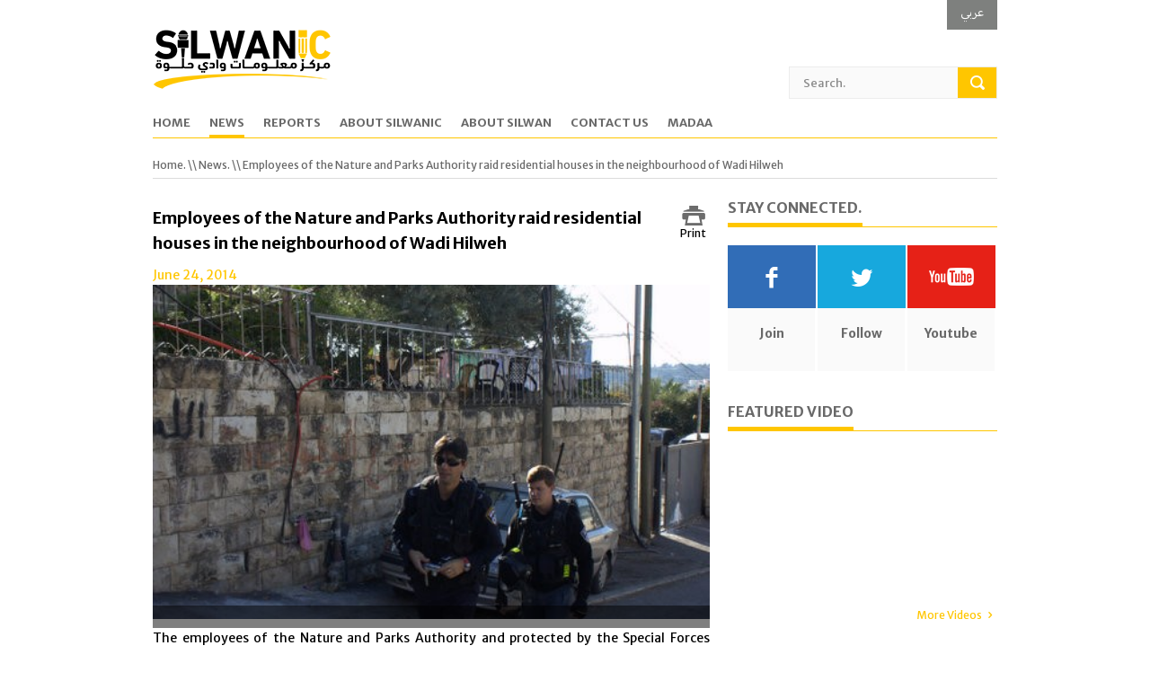

--- FILE ---
content_type: text/html; charset=UTF-8
request_url: https://www.silwanic.net/article/news/50832/employees-of-the-nature-and-parks-authority-raid-residential-houses-in-the-neighbourhood-of-wadi-hilweh
body_size: 6691
content:
<!DOCTYPE html>
<!--[if lt IE 7 ]>
<html class="ie ie6" lang="en">
   <![endif]-->
   <!--[if IE 7 ]>
   <html class="ie ie7" lang="en">
      <![endif]-->
      <!--[if IE 8 ]>
      <html class="ie ie8" lang="en">
         <![endif]-->
         <!--[if (gte IE 9)|!(IE)]><!-->
         <html lang="en">
            <!--<![endif]-->
            <head>
               <meta http-equiv="Content-Type" content="text/html; charset=utf-8" />
               <meta name="title" content="Employees of the Nature and Parks Authority raid residential houses in the neighbourhood of Wadi Hilweh">
               <meta name="description" content="Employees of the Nature and Parks Authority raid residential houses in the neighbourhood of Wadi Hilweh">
               <meta name="author" content="Silwanic">
               <meta name="keywords" content="">
               <meta name="viewport" content="width=device-width, initial-scale=1, maximum-scale=1">
               <!-- facebook sharing tags -->
               <meta property="og:title" content="Employees of the Nature and Parks Authority raid residential houses in the neighbourhood of Wadi Hilweh"/>
               <meta property="og:type" content="article"/>
               <meta property="og:url" content="https://www.silwanic.net/article/news/50832"/>
                              <meta property="og:image" content="https://www.silwanic.net/writable/uploads/2012/12/هدم-في-وادي-حلوة-2.jpg"/>
                              <title>Employees of the Nature and Parks Authority raid residential houses in the neighbourhood of Wadi Hilweh</title>
               <link rel="shortcut icon" href="https://www.silwanic.net/public/assets/frontend/images/favicon_new.png" />
               <style>
                  .column-one .outertight {
                  width:100%;
                  }
                  .column-one .outertight .block li {
                  border-bottom: 1px solid #dbdbdb;
                  float: left;
                  width: 45%;
                  padding: 0 0 10px 0;
                  margin: 0 10px 20px 10px;
                  }

                  @media print {
                    /* All your print styles go here */
                    #nav,
                    .search,
                    #arabic,
                    .column-one-third,
                    #print,
                    .photos,
                    .relatednews,
                    #footer,
                    .cont-bg,
                    .breadcrumbs{
                      display: none !important;
                    }
                    .main-content {
                        float: none !important;
                        margin: auto !important;
                    }
                  }
               </style>
               <!-- STYLES -->
               <link rel="stylesheet" type="text/css" href="https://www.silwanic.net/public/assets/frontend/css/superfish.css" media="screen"/>
               <link rel="stylesheet" type="text/css" href="https://www.silwanic.net/public/assets/frontend/css/fontello/fontello.css" />
               <link rel="stylesheet" type="text/css" href="https://www.silwanic.net/public/assets/frontend/css/flexslider.css" media="screen" />
               <link rel="stylesheet" type="text/css" href="https://www.silwanic.net/public/assets/frontend/css/ui.css" />
               <link rel="stylesheet" type="text/css" href="https://www.silwanic.net/public/assets/frontend/css/base.css" />
               <link rel="stylesheet" type="text/css" href="https://www.silwanic.net/public/assets/frontend/css/style.css" />
               <link rel="stylesheet" type="text/css" href="https://www.silwanic.net/public/assets/frontend/css/960.css" />
               <link rel="stylesheet" type="text/css" href="https://www.silwanic.net/public/assets/frontend/css/devices/1000.css" media="only screen and (min-width: 768px) and (max-width: 1000px)" />
               <link rel="stylesheet" type="text/css" href="https://www.silwanic.net/public/assets/frontend/css/devices/767.css" media="only screen and (min-width: 480px) and (max-width: 767px)" />
               <link rel="stylesheet" type="text/css" href="https://www.silwanic.net/public/assets/frontend/css/devices/479.css" media="only screen and (min-width: 200px) and (max-width: 479px)" />
               <link href='https://fonts.googleapis.com/css?family=Merriweather+Sans:400,300,700,800' rel='stylesheet' type='text/css'>
               <!--[if lt IE 9]> <script type="text/javascript" src="js/customM.js"></script> <![endif]-->
               <link rel="stylesheet" type="text/css" href="https://www.silwanic.net/public/assets/frontend/css/lightbox.css" media="screen"/>
               <!-- Global site tag (gtag.js) - Google Analytics -->
               <script async src="https://www.googletagmanager.com/gtag/js?id=UA-179330927-1"></script>
               <script>
                  window.dataLayer = window.dataLayer || [];
                  function gtag(){dataLayer.push(arguments);}
                  gtag('js', new Date());

                  gtag('config', 'UA-179330927-1');
               </script>
            </head>
            <body>
               <!-- Body Wrapper -->
               <div class="body-wrapper">
                  <div class="controller">
                     <div class="controller2">
                        <!-- Header -->
                        <header id="header">
                        <div class="container">
                           <div class="column">
                              <div class="logo">
                                 <a href="https://www.silwanic.net/"><img src="https://www.silwanic.net/public/assets/frontend/img/logo.png" alt="" /></a>
                              </div>
                              <div id="arabic" style="margin-top:0px;text-align:right;"><a style="font-family: 'MYRIADREGULAR';font-size: 17px;text-transform: uppercase;background: #7E807E;color: white;padding: 15px;padding-top: 1px;padding-bottom: 7px;" href="https://www.silwanic.net/home/index/ar">عربي</a></div>
                              <!--<div id="hebrew" style="margin-top:0px;text-align:right;"><a style="font-family: 'MYRIADREGULAR';font-size: 17px;text-transform: uppercase;background: #7E807E;color: white;padding: 15px;padding-top: 1px;padding-bottom: 7px;" href="home/index/he">עברית</a></div>-->
                              <div class="search" style="margin-top:47px">
                                 <form action="https://www.silwanic.net/home/search" method="post">
                                    <input name="search" type="text" value="Search." onblur="if(this.value=='') this.value='Search.';" onfocus="if(this.value=='Search.') this.value='';" class="ft"/>
                                    <input type="submit" value="" class="fs">
                                 </form>
                              </div>
                              <!-- Nav -->
                              <nav id="nav">
                                 <ul class="sf-menu">
                                    <li id="home" ><a href="https://www.silwanic.net/">Home</a></li>
                                    <li id="news"><a href="https://www.silwanic.net/news">News</a></li>
                                    <li id="reports"><a href="https://www.silwanic.net/reports">Reports</a></li>
                                    <!--<li id="media">
                                       <a href="#">Media</a>
                                       <ul>
                                          <li><i class="icon-right-open"></i><a href="internet">Internet Articles</a></li>-->
                                    <li id="about" ><a href="https://www.silwanic.net/about">About Silwanic</a></li>
                                    <li id="aboutSilwan" ><a href="https://www.silwanic.net/aboutsilwan">About Silwan</a></li>
                                    <!--<li id="mailing"><a href="#">Mailing List</a></li>	-->
                                    <li id="contact"><a href="https://www.silwanic.net/contact">Contact Us</a></li>
                                    <li id="mada"><a href="#">Madaa</a></li>
                                    <!--<li id="arabic"><a style="font-family:'MYRIADREGULAR';font-size: 17px;line-height: 17px;margin-top: -4px;" href="home/index/ar">عربي</a></li>-->
                                 </ul>
                              </nav>
                              <!-- /Nav -->
                           </div>
                        </div>
                        <section id="content">
                           <div class="container">
                              <div class="breadcrumbs column">
                                 <p><a href="https://www.silwanic.net/">Home.</a>   \\   <a href="https://www.silwanic.net/news"> News.</a>   \\  Employees of the Nature and Parks Authority raid residential houses in the neighbourhood of Wadi Hilweh</p>
                              </div>
                              <!-- Main Content -->
                              <div class="main-content">
                                 <!-- Single -->
                                 <div class="column-two-third single">
                                    <a id="print" href="#" style="float: right;" onclick="window.print()"><i class="icon-print" style="font-size: 26px;color: #6c6c6c;"></i>
                                      <p style="margin-bottom: 0;font-size: 12px;line-height: 0;text-align: center !important;">Print</p>
                                    </a>
                                    <h6 class="title" style="margin: 10px 0 10px 0;">Employees of the Nature and Parks Authority raid residential houses in the neighbourhood of Wadi Hilweh</h6>
                                    <span class="meta" style="display:initial;margin-bottom:15px">June 24, 2014</span>
                                    <div class="addthis_native_toolbox" style="float: right;margin-bottom:15px"></div>
                                    <div class="flexslider">
                                       <ul class="slides">
                                                                                                                              <li>
                                             <div class="alignleft" style="background-image:url('https://www.silwanic.net/writable/uploads/2012/12/هدم-في-وادي-حلوة-2.jpg');background-position-x:50%;background-position-y:0%;width: 100%;height: 372px;background-size: cover;"></div>
                                             <p class="flex-caption"></p>
                                          </li>
                                                                                 </ul>
                                    </div>
                                    <p>
                                       The employees of the Nature and Parks Authority and protected by the Special Forces raided on Wednesday morning the neighbourhood of Wadi Hilweh in Silwan and took pictures of its streets, alleys and houses.

The staff of Wadi Hilweh Information Center said that the employees and Special Forces took general pictures of Wadi Hilweh and then moved to the streets and entrances of neighbourhoods where the raided the house of Al-Malhi family and took pictures of the outside courtyard of the house. The employees complained about raiding poultry in the garden of the house without a permit and claimed that the land is owned by the Nature and Parks Authority.

They also broke into the house of Jalajel family who are doing some work in the infrastructure to install water pipes after a supporting wall collapsed due to Israeli excavations underneath the houses in the area, and the Nature and Parks Authority complained about the works being done although the so-called Antiquities Authority and municipality came to the area several times and supervised the works or renovating the supporting wall.

The residents of Wadi Hilweh pointed out that the raid carried out by the Nature and Parks Authority on Wednesday came after an employee of “Elad” organization, Shlomo, filmed the whole neighbourhoods and told the residents: “Every time after Shlomo comes, the Nature and parks Authority or the municipality will come.”                                    </p>
                                    <div class="outerwide">
                                       <div id="">
                                          <div class="photos">
                                             <ul style="list-style:none;padding:0">
                                                                                             </ul>
                                          </div>
                                       </div>
                                    </div>
                                    <!--   <ul class="sharebox">
                                       <li><a href="#"><span class="twitter">Tweet</span></a></li>
                                       <li><a href="#"><span class="pinterest">Pin it</span></a></li>
                                       <li><a href="#"><span class="facebook">Like</span></a></li>
                                       </ul> -->
                                                                        <!--                       <div class="comments">
                                       <h5 class="line"><span>Comments.</span></h5>
                                       <ul>
                                           <li>
                                               <div>
                                                   <div class="comment-avatar"><img src="img/avatar.png" alt="MyPassion" /></div>
                                                   <div class="commment-text-wrap">
                                                       <div class="comment-data">
                                                           <p><a href="#" class="url">MyPassion</a> <br /> <span>January 12, 2013 - <a href="#" class="comment-reply-link">reply</a></span></p>
                                                       </div>
                                                       <div class="comment-text">Curabitur nunc mauris, <a href="#">link test</a> id dictum quis, aliquet vel diam. Aliquam gravida, augue et dictum hendrerit, nisl erat congue elit, et molestie magna sapien cursus tortor.</div>
                                                   </div>

                                               </div>
                                               <ul class="children">
                                                   <li>
                                                       <div>
                                                           <div class="comment-avatar"><img src="img/avatar.png" alt="MyPassion" /></div>
                                                           <div class="commment-text-wrap">
                                                               <div class="comment-data">
                                                                   <p><a href="#" class="url">MyPassion</a> <br /> <span>January 12, 2013 - <a href="#" class="comment-reply-link">reply</a></span></p>
                                                               </div>
                                                               <div class="comment-text">Curabitur nunc mauris, imperdiet id dictum quis, aliquet vel diam. Aliquam gravida, augue et dictum hendrerit, nisl erat congue elit, et molestie magna sapien cursus tortor.</div>
                                                           </div>
                                                       </div>

                                                       <ul class="children">
                                                           <li>
                                                               <div>
                                                                   <div class="comment-avatar"><img src="img/avatar.png" alt="MyPassion" /></div>
                                                                   <div class="commment-text-wrap">
                                                                       <div class="comment-data">
                                                                           <p><a href="#" class="url">MyPassion</a> <br /> <span>January 12, 2013 - <a href="#" class="comment-reply-link">reply</a></span></p>
                                                                       </div>
                                                                       <div class="comment-text">Curabitur nunc mauris, imperdiet id dictum quis, aliquet vel diam. Aliquam gravida, augue et dictum hendrerit, nisl erat congue elit, et molestie magna sapien cursus tortor.</div>
                                                                   </div>
                                                               </div>

                                                               <ul class="children">
                                                                   <li>
                                                                       <div>
                                                                           <div class="comment-avatar"><img src="img/avatar.png" alt="MyPassion" /></div>
                                                                           <div class="commment-text-wrap">
                                                                               <div class="comment-data">
                                                                                   <p><a href="#" class="url">MyPassion</a> <br /> <span>January 12, 2013 - <a href="#" class="comment-reply-link">reply</a></span></p>
                                                                               </div>
                                                                               <div class="comment-text">Curabitur nunc mauris, imperdiet id dictum quis, aliquet vel diam. Aliquam gravida, augue et dictum hendrerit, nisl erat congue elit, et molestie magna sapien cursus tortor.</div>
                                                                           </div>
                                                                       </div>

                                                                       <ul class="children">
                                                                           <li>
                                                                               <div>
                                                                                   <div class="comment-avatar"><img src="img/avatar.png" alt="MyPassion" /></div>
                                                                                   <div class="commment-text-wrap">
                                                                                       <div class="comment-data">
                                                                                           <p>MyPassion <br /> <span>January 12, 2013 - <a href="#" class="comment-reply-link">reply</a></span></p>
                                                                                       </div>
                                                                                       <div class="comment-text">Curabitur nunc mauris, imperdiet id dictum quis, aliquet vel diam. Aliquam gravida, augue et dictum hendrerit, nisl erat congue elit, et molestie magna sapien cursus tortor.</div>
                                                                                   </div>
                                                                               </div>

                                                                               <ul class="children">
                                                                                   <li>
                                                                                       <div>
                                                                                           <div class="comment-avatar"><img src="img/avatar.png" alt="MyPassion" /></div>
                                                                                           <div class="commment-text-wrap">
                                                                                               <div class="comment-data">
                                                                                                   <p><a href="#" class="url">MyPassion</a> <br /> <span>January 12, 2013 - <a href="#" class="comment-reply-link">reply</a></span></p>
                                                                                               </div>
                                                                                               <div class="comment-text">Curabitur nunc mauris, imperdiet id dictum quis, aliquet vel diam. Aliquam gravida, augue et dictum hendrerit, nisl erat congue elit, et molestie magna sapien cursus tortor.</div>
                                                                                           </div>
                                                                                       </div>
                                                                                   </li>
                                                                               </ul>

                                                                           </li>
                                                                       </ul>

                                                                   </li>
                                                               </ul>

                                                           </li>
                                                       </ul>

                                                       <ul class="children">
                                                           <li>
                                                               <div>
                                                                   <div class="comment-avatar"><img src="img/avatar.png" alt="MyPassion" /></div>
                                                                   <div class="commment-text-wrap">
                                                                       <div class="comment-data">
                                                                           <p><a href="#" class="url">MyPassion </a><br /> <span>January 12, 2013 - <a href="#" class="comment-reply-link">reply</a></span></p>
                                                                       </div>
                                                                       <div class="comment-text">Curabitur nunc mauris, imperdiet id dictum quis, aliquet vel diam. Aliquam gravida, augue et dictum hendrerit, nisl erat congue elit, et molestie magna sapien cursus tortor.</div>
                                                                   </div>
                                                               </div>
                                                           </li>
                                                       </ul>

                                                   </li>
                                               </ul>
                                               <ul class="children">
                                                   <li>
                                                       <div>
                                                           <div class="comment-avatar"><img src="img/avatar.png" alt="MyPassion" /></div>
                                                           <div class="commment-text-wrap">
                                                               <div class="comment-data">
                                                                   <p><a href="#" class="url">MyPassion</a> <br /> <span>January 12, 2013 - <a href="#" class="comment-reply-link">reply</a></span></p>
                                                               </div>
                                                               <div class="comment-text">Curabitur nunc mauris, imperdiet id dictum quis, aliquet vel diam. Aliquam gravida, augue et dictum hendrerit, nisl erat congue elit, et molestie magna sapien cursus tortor.</div>
                                                           </div>
                                                       </div>
                                                   </li>
                                               </ul>
                                           </li>
                                       </ul>
                                       </div>

                                       <div class="comment-form">
                                       <h5 class="line"><span>Leave a reply.</span></h5>
                                       <form action="" method="post">
                                           <div class="form">
                                               <label>Name*</label>
                                               <div class="input">
                                                   <input type="text" class="name" />
                                               </div>
                                           </div>
                                           <div class="form">
                                               <label>Email*</label>
                                               <div class="input">
                                                   <input type="text" class="name" />
                                               </div>
                                           </div>
                                           <div class="form">
                                               <label>Website</label>
                                               <div class="input">
                                                   <input type="text" class="name" />
                                               </div>
                                           </div>
                                           <div class="form">
                                               <label>Comment*</label>
                                               <textarea rows="10" cols="20"></textarea>
                                           </div>
                                           <input type="submit" class="post-comment" value="Post Comment" />
                                       </form>
                                       </div> -->
                                 </div>
                                 <!-- /Single -->
                              </div>
                              <!-- /Main Content -->
                              <!-- Left Sidebar -->
                              <div class="column-one-third">
                                 <div class="sidebar">
                                    <h5 class="line"><span>Stay Connected.</span></h5>
                                    <ul class="social">
                                                                              <li>
                                                                                    <a target="_blank" href="https://www.facebook.com/Silwanic" class="facebook"><i class="icon-facebook"></i></a>
                                          <span>Join</span>
                                       </li>
                                                                                                                     <li>
                                          <a target="_blank" href="https://twitter.com/silwanic" class="twitter"><i class="icon-twitter"></i></a>
                                          <span>Follow</i></span>
                                       </li>
                                                                                                                     <li>
                                          <a target="_blank" href="https://www.youtube.com/playlist?list=PL5jLrGU6Vt2oeT2ZATDFOSClMJIcksjvO&app=desktop" class="rss" style="background: rgb(230,33,23);"><img src = "https://www.silwanic.net/public/assets/frontend/images/youtube.png" style="width: 50px;height: 20px;margin-top: 10px;"/></a>
                                          <span>Youtube</span>
                                       </li>
                                                                           </ul>
                                 </div>
                                                                  <div class="sidebar">
                                    <h5 class="line"><span>Featured Video</span></h5>
                                    <iframe src="https://www.youtube.com/embed/xGMb6p77kPA?si=KoDRR6h3vHBimsl0" width="300px" height="170px" frameborder="0" webkitAllowFullScreen mozallowfullscreen allowFullScreen></iframe>
                                    <a href="https://www.silwanic.net/videos" style="float:right">More Videos<i class="icon-right-open"></i></a>
                                 </div>
                                 
                                 <div class="sidebar" style="margin-bottom:0">
                                    <h5 class="line"><span>Facebook.</span></h5>
                                    <iframe src="https://www.facebook.com/plugins/likebox.php?href=https://www.facebook.com/Silwanic/?fref=ts&amp;width=298&amp;height=258&amp;show_faces=true&amp;colorscheme=light&amp;stream=false&amp;border_color=%23BCBCBC&amp;header=false" scrolling="no" frameborder="0" style="border:none; overflow:hidden; width:298px; height:258px;" allowTransparency="true"></iframe>
                                 </div>
                                                               </div>
                              <!-- /Left Sidebar -->
                           </div>
                        </section>
                        <!-- / Content -->
                        <!-- Footer -->
                        <section>
                           <div class="container cont-bg" style="background: url(https://www.silwanic.net/public/assets/frontend/img/footer.gif);
                              width: 100%;
                              background-size: cover;
                              background-position: center;
                              height: 240px;"></div>
                        </section>
                        <footer id="footer">
                           <div class="container">
                              <div class="column-one-fourth">
                                                                  <h5 class="line"><span>About Silwanic</span></h5>
                                 <p>Wadi Hilweh Information Center was established in 2009 and was named after the area where it is located. The center aims at revealing the facts and history of the village of Silwan. It also revealed the occupation&#39;s violations in terms of its various institutions and settlement organizations in Silwan in particular and Jerusalem in general.</p>

<p>Wadi Hilweh...The name of the ...                              </div>
                              <div class="column-one-fourth">
                                                                  <h5 class="line"><span>Contact Us</span></h5>
                                 <div id="tweets">
                                    <p><strong>Address: Silwan - Jerusalem - Palestine</strong></p>

<p><strong>Phone Nunber:</strong>. +972-2-6278003</p>

<p><strong>Fax Number:&nbsp;</strong>&nbsp;+972-2-6278004</p>

<p><strong>Email: info@silwanic.net</strong></p>

<p>&nbsp;</p>
                                 </div>
                                                               </div>
                              <div class="column-one-fourth">
                                 <h5 class="line"><span>Sitemap</span></h5>
                                 <ul class="footnav">
                                    <li><a href="https://www.silwanic.net/"><i class="icon-right-open"></i> Home</a></li>
                                    <li><a href="https://www.silwanic.net/news"><i class="icon-right-open"></i> News</a></li>
                                    <li><a href="https://www.silwanic.net/reports"><i class="icon-right-open"></i> Reports</a></li>
                                    <li><a href="https://www.silwanic.net/gallery/galleryCategories"><i class="icon-right-open"></i> Gallery</a></li>
                                    <li><a href="https://www.silwanic.net/videos"><i class="icon-right-open"></i> Videos</a></li>
                                    <li><a href="https://www.silwanic.net/opinions"><i class="icon-right-open"></i> Opinions</a></li>
                                    <li><a href="https://www.silwanic.net/internet"><i class="icon-right-open"></i> Internet Articles</a></li>
                                    <li><a href="https://www.silwanic.net/about"><i class="icon-right-open"></i> About Silwanic</a></li>
                                 </ul>
                              </div>
                              <div class="column-one-fourth">
                                 <!-- <h5 class="line"><span>Latest Reports</span></h5>
                                    <div class="flickrfeed">
                                     <ul class="footnav">
                                                                        	<li><a target="_blank" href=""><img src="images/pdf.png" style="width:20px;margin-right:5px;vertical-align:sub"></a></li>

                                                                        </ul>
                                    </div> -->
                                 <div class="sidebar">
                                    <h5 class="line"><span>News Archives.</span></h5>
                                    <div id="accordion">
                                    <h3>2023</h3>
                                    <div>
                                                                              <a href="https://www.silwanic.net/archive/index/2023/01">January</a>
                                                                              <a href="https://www.silwanic.net/archive/index/2023/02">February</a>
                                                                              <a href="https://www.silwanic.net/archive/index/2023/03">March</a>
                                                                              <a href="https://www.silwanic.net/archive/index/2023/04">April</a>
                                                                              <a href="https://www.silwanic.net/archive/index/2023/05">May</a>
                                                                              <a href="https://www.silwanic.net/archive/index/2023/06">June</a>
                                                                              <a href="https://www.silwanic.net/archive/index/2023/07">July</a>
                                                                              <a href="https://www.silwanic.net/archive/index/2023/08">August</a>
                                                                              <a href="https://www.silwanic.net/archive/index/2023/09">September</a>
                                                                              <a href="https://www.silwanic.net/archive/index/2023/10">October</a>
                                                                              <a href="https://www.silwanic.net/archive/index/2023/11">November</a>
                                                                              <a href="https://www.silwanic.net/archive/index/2023/12">December</a>
                                                                              <a href="https://www.silwanic.net/archive/index/2023/01">January</a>
                                                                              <a href="https://www.silwanic.net/archive/index/2023/02">February</a>
                                                                              <a href="https://www.silwanic.net/archive/index/2023/03">March</a>
                                                                              <a href="https://www.silwanic.net/archive/index/2023/04">April</a>
                                                                              <a href="https://www.silwanic.net/archive/index/2023/05">May</a>
                                                                              <a href="https://www.silwanic.net/archive/index/2023/06">June</a>
                                                                              <a href="https://www.silwanic.net/archive/index/2023/07">July</a>
                                                                              <a href="https://www.silwanic.net/archive/index/2023/08">August</a>
                                                                              <a href="https://www.silwanic.net/archive/index/2023/09">September</a>
                                                                              <a href="https://www.silwanic.net/archive/index/2023/10">October</a>
                                                                              <a href="https://www.silwanic.net/archive/index/2023/11">November</a>
                                                                              <a href="https://www.silwanic.net/archive/index/2023/12">December</a>
                                                                              <a href="https://www.silwanic.net/archive/index/2023/01">January</a>
                                                                              <a href="https://www.silwanic.net/archive/index/2023/02">February</a>
                                                                              <a href="https://www.silwanic.net/archive/index/2023/03">March</a>
                                                                              <a href="https://www.silwanic.net/archive/index/2023/04">April</a>
                                                                              <a href="https://www.silwanic.net/archive/index/2023/05">May</a>
                                                                              <a href="https://www.silwanic.net/archive/index/2023/06">June</a>
                                                                              <a href="https://www.silwanic.net/archive/index/2023/07">July</a>
                                                                              <a href="https://www.silwanic.net/archive/index/2023/08">August</a>
                                                                              <a href="https://www.silwanic.net/archive/index/2023/09">September</a>
                                                                              <a href="https://www.silwanic.net/archive/index/2023/10">October</a>
                                                                              <a href="https://www.silwanic.net/archive/index/2023/11">November</a>
                                                                              <a href="https://www.silwanic.net/archive/index/2023/12">December</a>
                                                                              <a href="https://www.silwanic.net/archive/index/2023/01">January</a>
                                                                           </div>

                                    <h3>2022</h3>
                                    <div>
                                                                              <a href="https://www.silwanic.net/archive/index/2022/01">January</a>
                                                                              <a href="https://www.silwanic.net/archive/index/2022/02">February</a>
                                                                              <a href="https://www.silwanic.net/archive/index/2022/03">March</a>
                                                                              <a href="https://www.silwanic.net/archive/index/2022/04">April</a>
                                                                              <a href="https://www.silwanic.net/archive/index/2022/05">May</a>
                                                                              <a href="https://www.silwanic.net/archive/index/2022/06">June</a>
                                                                              <a href="https://www.silwanic.net/archive/index/2022/07">July</a>
                                                                              <a href="https://www.silwanic.net/archive/index/2022/08">August</a>
                                                                              <a href="https://www.silwanic.net/archive/index/2022/09">September</a>
                                                                              <a href="https://www.silwanic.net/archive/index/2022/10">October</a>
                                                                              <a href="https://www.silwanic.net/archive/index/2022/11">November</a>
                                                                              <a href="https://www.silwanic.net/archive/index/2022/12">December</a>
                                                                           </div>
                                    <h3>2021</h3>
                                    <div>
                                                                              <a href="https://www.silwanic.net/archive/index/2021/01">January</a>
                                                                              <a href="https://www.silwanic.net/archive/index/2021/02">February</a>
                                                                              <a href="https://www.silwanic.net/archive/index/2021/03">March</a>
                                                                              <a href="https://www.silwanic.net/archive/index/2021/04">April</a>
                                                                              <a href="https://www.silwanic.net/archive/index/2021/05">May</a>
                                                                              <a href="https://www.silwanic.net/archive/index/2021/06">June</a>
                                                                              <a href="https://www.silwanic.net/archive/index/2021/07">July</a>
                                                                              <a href="https://www.silwanic.net/archive/index/2021/08">August</a>
                                                                              <a href="https://www.silwanic.net/archive/index/2021/09">September</a>
                                                                              <a href="https://www.silwanic.net/archive/index/2021/10">October</a>
                                                                              <a href="https://www.silwanic.net/archive/index/2021/11">November</a>
                                                                              <a href="https://www.silwanic.net/archive/index/2021/12">December</a>
                                                                           </div>
                                    <h3>2020</h3>
                                    <div>
                                                                              <a href="https://www.silwanic.net/archive/index/2020/01">January</a>
                                                                              <a href="https://www.silwanic.net/archive/index/2020/02">February</a>
                                                                              <a href="https://www.silwanic.net/archive/index/2020/03">March</a>
                                                                              <a href="https://www.silwanic.net/archive/index/2020/04">April</a>
                                                                              <a href="https://www.silwanic.net/archive/index/2020/05">May</a>
                                                                              <a href="https://www.silwanic.net/archive/index/2020/06">June</a>
                                                                              <a href="https://www.silwanic.net/archive/index/2020/07">July</a>
                                                                              <a href="https://www.silwanic.net/archive/index/2020/08">August</a>
                                                                              <a href="https://www.silwanic.net/archive/index/2020/09">September</a>
                                                                              <a href="https://www.silwanic.net/archive/index/2020/10">October</a>
                                                                              <a href="https://www.silwanic.net/archive/index/2020/11">November</a>
                                                                              <a href="https://www.silwanic.net/archive/index/2020/12">December</a>
                                                                           </div>
                                    <h3>2019</h3>
                                    <div>
                                                                              <a href="https://www.silwanic.net/archive/index/2019/01">January</a>
                                                                              <a href="https://www.silwanic.net/archive/index/2019/02">February</a>
                                                                              <a href="https://www.silwanic.net/archive/index/2019/03">March</a>
                                                                              <a href="https://www.silwanic.net/archive/index/2019/04">April</a>
                                                                              <a href="https://www.silwanic.net/archive/index/2019/05">May</a>
                                                                              <a href="https://www.silwanic.net/archive/index/2019/06">June</a>
                                                                              <a href="https://www.silwanic.net/archive/index/2019/07">July</a>
                                                                              <a href="https://www.silwanic.net/archive/index/2019/08">August</a>
                                                                              <a href="https://www.silwanic.net/archive/index/2019/09">September</a>
                                                                              <a href="https://www.silwanic.net/archive/index/2019/10">October</a>
                                                                              <a href="https://www.silwanic.net/archive/index/2019/11">November</a>
                                                                              <a href="https://www.silwanic.net/archive/index/2019/12">December</a>
                                                                           </div>
                                    <h3>2018</h3>
                                    <div>
                                                                              <a href="https://www.silwanic.net/archive/index/2018/01">January</a>
                                                                              <a href="https://www.silwanic.net/archive/index/2018/02">February</a>
                                                                              <a href="https://www.silwanic.net/archive/index/2018/03">March</a>
                                                                              <a href="https://www.silwanic.net/archive/index/2018/04">April</a>
                                                                              <a href="https://www.silwanic.net/archive/index/2018/05">May</a>
                                                                              <a href="https://www.silwanic.net/archive/index/2018/06">June</a>
                                                                              <a href="https://www.silwanic.net/archive/index/2018/07">July</a>
                                                                              <a href="https://www.silwanic.net/archive/index/2018/08">August</a>
                                                                              <a href="https://www.silwanic.net/archive/index/2018/09">September</a>
                                                                              <a href="https://www.silwanic.net/archive/index/2018/10">October</a>
                                                                              <a href="https://www.silwanic.net/archive/index/2018/11">November</a>
                                                                              <a href="https://www.silwanic.net/archive/index/2018/12">December</a>
                                                                           </div>
                                    <h3>2017</h3>
                                    <div>
                                                                              <a href="https://www.silwanic.net/archive/index/2017/01">January</a>
                                                                              <a href="https://www.silwanic.net/archive/index/2017/02">February</a>
                                                                              <a href="https://www.silwanic.net/archive/index/2017/03">March</a>
                                                                              <a href="https://www.silwanic.net/archive/index/2017/04">April</a>
                                                                              <a href="https://www.silwanic.net/archive/index/2017/05">May</a>
                                                                              <a href="https://www.silwanic.net/archive/index/2017/06">June</a>
                                                                              <a href="https://www.silwanic.net/archive/index/2017/07">July</a>
                                                                              <a href="https://www.silwanic.net/archive/index/2017/08">August</a>
                                                                              <a href="https://www.silwanic.net/archive/index/2017/09">September</a>
                                                                              <a href="https://www.silwanic.net/archive/index/2017/10">October</a>
                                                                              <a href="https://www.silwanic.net/archive/index/2017/11">November</a>
                                                                              <a href="https://www.silwanic.net/archive/index/2017/12">December</a>
                                                                           </div>

                                    <h3>2016</h3>
                                    <div>
                                                                              <a href="https://www.silwanic.net/archive/index/2016/01">January</a>
                                                                              <a href="https://www.silwanic.net/archive/index/2016/02">February</a>
                                                                              <a href="https://www.silwanic.net/archive/index/2016/03">March</a>
                                                                              <a href="https://www.silwanic.net/archive/index/2016/04">April</a>
                                                                              <a href="https://www.silwanic.net/archive/index/2016/05">May</a>
                                                                              <a href="https://www.silwanic.net/archive/index/2016/06">June</a>
                                                                              <a href="https://www.silwanic.net/archive/index/2016/07">July</a>
                                                                              <a href="https://www.silwanic.net/archive/index/2016/08">August</a>
                                                                              <a href="https://www.silwanic.net/archive/index/2016/09">September</a>
                                                                              <a href="https://www.silwanic.net/archive/index/2016/10">October</a>
                                                                              <a href="https://www.silwanic.net/archive/index/2016/11">November</a>
                                                                              <a href="https://www.silwanic.net/archive/index/2016/12">December</a>
                                                                           </div>
                                    <h3>2015</h3>
                                    <div>
                                                                              <a href="https://www.silwanic.net/archive/index/2015/01">January</a>
                                                                              <a href="https://www.silwanic.net/archive/index/2015/02">February</a>
                                                                              <a href="https://www.silwanic.net/archive/index/2015/03">March</a>
                                                                              <a href="https://www.silwanic.net/archive/index/2015/04">April</a>
                                                                              <a href="https://www.silwanic.net/archive/index/2015/05">May</a>
                                                                              <a href="https://www.silwanic.net/archive/index/2015/06">June</a>
                                                                              <a href="https://www.silwanic.net/archive/index/2015/07">July</a>
                                                                              <a href="https://www.silwanic.net/archive/index/2015/08">August</a>
                                                                              <a href="https://www.silwanic.net/archive/index/2015/09">September</a>
                                                                              <a href="https://www.silwanic.net/archive/index/2015/10">October</a>
                                                                              <a href="https://www.silwanic.net/archive/index/2015/11">November</a>
                                                                              <a href="https://www.silwanic.net/archive/index/2015/12">December</a>
                                                                           </div>
                                    <!--<h3>2014</h3>
                                    <div>
                                                                           </div>-->
                                    </div>
                                 </div>
                              </div>
                              <p class="copyright">Copyright 2016: Silwanic.net,  All Rights Reserved</p>
                           </div>
                        </footer>
                        <!-- / Footer -->
                     </div>
                  </div>
               </div>
               <!-- / Body Wrapper -->
            </body>
         </html>
         <!-- SCRIPTS -->
         <script type="text/javascript" src="https://www.silwanic.net/public/assets/frontend/js/lightbox-plus-jquery.min.js"></script>
         <script type="text/javascript" src="https://www.silwanic.net/public/assets/frontend/js/jquery.js"></script>
         <script type="text/javascript" src="https://www.silwanic.net/public/assets/frontend/js/easing.min.js"></script>
         <script type="text/javascript" src="https://www.silwanic.net/public/assets/frontend/js/1.8.2.min.js"></script>
         <script type="text/javascript" src="https://www.silwanic.net/public/assets/frontend/js/ui.js"></script>
         <script type="text/javascript" src="https://www.silwanic.net/public/assets/frontend/js/carouFredSel.js"></script>
         <script type="text/javascript" src="https://www.silwanic.net/public/assets/frontend/js/superfish.js"></script>
         <script type="text/javascript" src="https://www.silwanic.net/public/assets/frontend/js/customM.js"></script>
         <script type="text/javascript" src="https://www.silwanic.net/public/assets/frontend/js/flexslider-min.js"></script>
         <script type="text/javascript" src="https://www.silwanic.net/public/assets/frontend/js/tweetable.js"></script>
         <script type="text/javascript" src="https://www.silwanic.net/public/assets/frontend/js/timeago.js"></script>
         <script type="text/javascript" src="https://www.silwanic.net/public/assets/frontend/js/jflickrfeed.min.js"></script>
         <script type="text/javascript" src="https://www.silwanic.net/public/assets/frontend/js/mobilemenu.js"></script>
         <!--[if lt IE 9]> <script type="text/javascript" src="https://www.silwanic.net/public/assets/frontend/js/html5.js"></script> <![endif]-->
         <script type="text/javascript" src="https://www.silwanic.net/public/assets/frontend/js/mypassion.js"></script>
         <script type="text/javascript" src="//s7.addthis.com/js/300/addthis_widget.js#pubid=ra-5482c0734bff7211" async="async"></script>
         <script>
            $('#news').addClass('current');
         </script>
         <!--<script>
            (function(i,s,o,g,r,a,m){i['GoogleAnalyticsObject']=r;i[r]=i[r]||function(){
            (i[r].q=i[r].q||[]).push(arguments)},i[r].l=1*new Date();a=s.createElement(o),
            m=s.getElementsByTagName(o)[0];a.async=1;a.src=g;m.parentNode.insertBefore(a,m)
            })(window,document,'script','https://www.google-analytics.com/analytics.js','ga');

            ga('create', 'UA-23492568-1', 'auto');
            ga('send', 'pageview');

            </script>-->
         </body>
      </html>


--- FILE ---
content_type: text/css
request_url: https://www.silwanic.net/public/assets/frontend/css/superfish.css
body_size: 663
content:
.sf-menu,.sf-menu *{margin:0;padding:0;list-style:none}.sf-menu{line-height:1;float:left;margin-bottom:1em}.sf-menu ul{position:absolute;top:-999em;width:10em}.sf-menu ul li{width:100%}.sf-menu li:hover{visibility:inherit}.sf-menu li{float:left;position:relative;background:0 0}.sf-menu li li{margin:3px 0 10px}.sf-menu li.sfHover ul,.sf-menu li:hover ul{left:0;top:1.7em;z-index:99;border-top:4px solid #ffc600}ul.sf-menu li li.sfHover li ul,ul.sf-menu li li:hover li ul,ul.sf-menu li.sfHover li ul,ul.sf-menu li:hover li ul{top:-999em}ul.sf-menu li li li.sfHover ul,ul.sf-menu li li li:hover ul,ul.sf-menu li li.sfHover ul,ul.sf-menu li li:hover ul{left:10em;top:0}.sf-menu a{text-decoration:none}.sf-menu li ul{background:#fafafa;padding:15px 10px 5px}.sf-menu a:active,.sf-menu a:focus,.sf-menu a:hover,.sf-menu li:hover{background:0 0;outline:0;color:#ffc600}ul.sf-menu li.sfHover ul li a,ul.sf-menu li.sfHover ul li i{color:#696969}ul.sf-menu li.sfHover ul li a:hover,ul.sf-menu li.sfHover ul li:hover i{color:#ffc600}.sf-menu a.sf-with-ul{min-width:1px}.sf-sub-indicator{position:absolute;display:none;right:.75em;top:1.05em;width:10px;height:10px;text-indent:-999em;overflow:hidden;}a>.sf-sub-indicator{top:.8em;background-position:0 -100px}a:active>.sf-sub-indicator,a:focus>.sf-sub-indicator,a:hover>.sf-sub-indicator,li.sfHover>a>.sf-sub-indicator,li:hover>a>.sf-sub-indicator{background-position:-10px -100px}.sf-menu ul .sf-sub-indicator,.sf-menu ul a:active>.sf-sub-indicator,.sf-menu ul a:focus>.sf-sub-indicator,.sf-menu ul a:hover>.sf-sub-indicator,.sf-menu ul li.sfHover>a>.sf-sub-indicator,.sf-menu ul li:hover>a>.sf-sub-indicator{background-position:-10px 0}.sf-menu ul a>.sf-sub-indicator{background-position:0 0}.sf-shadow ul{background:url('../images/shadow.png') bottom right no-repeat;padding:0 8px 9px 0;-moz-border-radius-bottomleft:17px;-moz-border-radius-topright:17px;-webkit-border-top-right-radius:17px;-webkit-border-bottom-left-radius:17px}.sf-shadow ul.sf-shadow-off{background:0 0}

--- FILE ---
content_type: text/css
request_url: https://www.silwanic.net/public/assets/frontend/css/flexslider.css
body_size: 1030
content:
.flex-container a:active,.flex-container a:focus,.flexslider a:active,.flexslider a:focus{outline:0}.flex-control-nav,.flex-direction-nav,.slides{margin:0;padding:0;list-style:none}.flex-caption{background:url(../img/pixel.png);bottom:0;color:#fff;left:0;line-height:18px;padding:2%;position:absolute;text-shadow:0 -1px 0 rgba(0,0,0,.3);width:96%;text-align:left;font-size:12px}p.flex-caption{margin-bottom:0;color:#ddd}p.flex-caption a{font-size:14px;color:#fff;margin-bottom:10px;display:block}p.flex-caption a:hover{text-decoration:underline}.flexslider{padding:0;margin:0;background:#fff;width:100%;position:relative;zoom:1}.flexslider .slides>li{display:none;-webkit-backface-visibility:hidden}.flexslider .slides img{width:100%;display:block;height:372px}.flex-pauseplay span{text-transform:capitalize}.slides:after{content:".";display:block;clear:both;visibility:hidden;line-height:0;height:0}.no-js .slides>li:first-child,html[xmlns] .slides{display:block}* html .slides{height:1%}.flex-viewport{max-height:2000px;-webkit-transition:1s;-moz-transition:1s;transition:1s}.loading .flex-viewport{max-height:300px}.flexslider .slides{zoom:1}.carousel li{margin-right:5px}.flex-direction-nav a{width:37px;height:37px;margin:-20px 0 0;display:block;background:url(../img/slider-nav.png) 12px 8px no-repeat #ffc600;position:absolute;top:50%;cursor:pointer;text-indent:-9999px;opacity:0;-webkit-transition:.3s}.flex-direction-nav .flex-next{right:0;background-position:-22px 8px}.flex-direction-nav .flex-prev{left:0;background-position:12px 8px}.flexslider:hover .flex-next{opacity:.8;right:5px}.flexslider:hover .flex-prev{opacity:.8;left:5px}.flexslider:hover .flex-next:hover,.flexslider:hover .flex-prev:hover{opacity:1;background-color:#ffc600}.flex-direction-nav .flex-disabled{opacity:.3!important;cursor:default}.flex-control-nav{width:100%;position:absolute;bottom:-40px;text-align:center}.flex-control-nav li{margin:0 6px;display:inline-block;zoom:1}.flex-control-paging li a{width:11px;height:11px;display:block;background:rgba(0,0,0,.5);cursor:pointer;text-indent:-9999px;-webkit-border-radius:20px;-moz-border-radius:20px;-o-border-radius:20px;border-radius:20px;box-shadow:inset 0 0 3px rgba(0,0,0,.3)}.flex-control-paging li a:hover{background:rgba(0,0,0,.7)}.flex-control-paging li a.flex-active{background:rgba(0,0,0,.9);cursor:default}.flex-control-thumbs{margin:5px 0 0;position:static;overflow:hidden}.flex-control-thumbs li{width:25%;float:left;margin:0}.flex-control-thumbs img{width:100%;display:block;opacity:.7;cursor:pointer}.flex-control-thumbs img:hover{opacity:1}.flex-control-thumbs .flex-active{opacity:1;cursor:default}@media screen and (max-width:860px){.flex-direction-nav .flex-prev{opacity:1;left:0}.flex-direction-nav .flex-next{opacity:1;right:0}}.slider3 img{height:135px;width:100%}.slider2 img{height:217px;width:100%}.outertight img{width:140px}.search{border:1px solid #ececec}

--- FILE ---
content_type: text/css
request_url: https://www.silwanic.net/public/assets/frontend/css/base.css
body_size: 813
content:
body,img{height:100%;width:100%}*,a img{border:none}.spacer,body,img{width:100%}body,h1,h2,h3,h4,h5,h6,p{font-family:'Merriweather Sans',Arial,Helvetica,sans-serif}body{padding:0;margin:0;font-size:12px;-webkit-font-smoothing:antialiased;-webkit-text-size-adjust:100%;line-height:1.6;color:#c5c5c5}article,aside,details,figcaption,figure,footer,header,hgroup,menu,nav,section{display:block}*{outline:0}img{max-width:100%}.spacer{clear:both;height:0}.body-wrapper{width:100%;margin:0 auto;padding:0}.controller{width:940px;height:auto;margin:0 auto;padding:0}h1,h2,h3,h4,h5,h6{color:#696969;margin:0 0 15px;font-weight:700}p{margin-top:0;margin-bottom:15px;font-size:14px;color:#000;text-align:justify!important}footer#footer h1,footer#footer h2,footer#footer h3,footer#footer h4,footer#footer h5,footer#footer h6,h1 a,h2 a,h3 a,h4 a,h5 a,h6 a{color:#696969}a:hover,h1 a:hover,h2 a:hover,h3 a:hover,h4 a:hover,h5 a:hover,h6 a:hover{text-decoration:underline}a{color:#ffc600}h5{font-size:20px}a,a>*{font-family:inherit;text-decoration:none;-webkit-transition:background-color .3s,border .3s,color .3s,opacity .3s ease-in-out;-moz-transition:background-color .3s,border .3s,color .3s,opacity .3s ease-in-out;-ms-transition:background-color .3s,border .3s,color .3s,opacity .3s ease-in-out;-o-transition:background-color .3s,border .3s,color .3s,opacity .3s ease-in-out;transition:background-color .3s,border .3s,color .3s,opacity .3s ease-in-out}input,textarea{font-family:inherit;font-size:13px;-webkit-transition:background-color .3s,border .3s,color .3s,opacity .3s ease-in-out;-moz-transition:background-color .3s,border .3s,color .3s,opacity .3s ease-in-out;-ms-transition:background-color .3s,border .3s,color .3s,opacity .3s ease-in-out;-o-transition:background-color .3s,border .3s,color .3s,opacity .3s ease-in-out;transition:background-color .3s,border .3s,color .3s,opacity .3s ease-in-out}.button,button,input[type=submit]{background:#80b600;color:#fff;cursor:pointer;height:auto;overflow:visible;padding:3px 20px 4px;-webkit-transition:background-color .3s;-moz-transition:background-color .3s;-ms-transition:background-color .3s;-o-transition:background-color .3s;transition:background-color .3s;width:auto}::-moz-selection{background:#ffc600;color:#fff;text-shadow:none}.::selection{background:#ffc600;color:#fff;text-shadow:none}.radius-2{-webkit-border-radius:2px;-moz-border-radius:2px;border-radius:2px}.radius-3{-webkit-border-radius:3px;-moz-border-radius:3px;border-radius:3px}.radius-5{-webkit-border-radius:5px;-moz-border-radius:5px;border-radius:5px}.radius-10{-webkit-border-radius:10px;-moz-border-radius:10px;border-radius:10px}.radius-15{-webkit-border-radius:15px;-moz-border-radius:15px;border-radius:15px}.radius-20{-webkit-border-radius:20px;-moz-border-radius:20px;border-radius:20px}

--- FILE ---
content_type: text/css
request_url: https://www.silwanic.net/public/assets/frontend/css/960.css
body_size: 543
content:
.container{width:960px;margin:0 auto;clear:both;display:block;position:relative}.column,.column-one-fourth,.column-one-half,.column-one-third,.column-three-fourth,.column-two-third{float:left;margin-right:10px;margin-left:10px;margin-bottom:20px}.column{width:940px;position:relative}.last{margin-right:0}.first{margin-left:0}.column-one-half{width:460px}.column-one-third{width:300px}.column-one-fourth{width:220px}.column-two-third{width:620px}.column-three-fourth{width:700px}h1{font-size:24px}h2{font-size:22px}h3{font-size:20px}h4{font-size:18px}h5{font-size:16px}h6{font-size:14px}@media only screen and (min-width:960px) and (max-width:1060px){.controller{width:100%}.container{width:960px}}@media only screen and (min-width:768px) and (max-width:1000px){.controller{width:100%}.container{width:768px;margin:0 auto}.column{width:748px}.column-one-half{width:364px}.column-one-third{width:236px}.column-one-fourth{width:172px}.column-two-third{width:492px}.column-three-fourth{width:556px}.sidebar img,iframe{max-width:236px}}@media only screen and (min-width:480px) and (max-width:767px){.controller{width:100%}.container{width:420px;margin:0 auto}.column,.column-one-fourth,.column-one-half,.column-one-third,.column-three-fourth,.column-two-third{width:400px}}@media only screen and (min-width:200px) and (max-width:479px){.controller{width:100%}.container{width:300px;margin:0 auto}.column,.column-one-fourth,.column-one-half,.column-one-third,.column-three-fourth,.column-two-third{width:300px;margin-left:0;margin-right:0}}.m-a{margin:0 auto}.m-top-25{margin-top:25px}.m-bottom-25{margin-bottom:25px}.m-left-25{margin-left:25px}.m-right-25{margin-right:25px}.m-top-20{margin-top:20px}.m-bottom-20{margin-bottom:20px}.m-left-20{margin-left:20px}.m-top-15{margin-top:15px}.m-bottom-15{margin-bottom:15px}.m-left-15{margin-left:15px}.m-right-15{margin-right:15px}.m-top-10{margin-top:10px}.m-bottom-10{margin-bottom:10px}.m-left-10{margin-left:10px}.m-right-10{margin-right:10px}.m-top-5{margin-top:5px}.m-bottom-5{margin-bottom:5px}.m-left-5{margin-left:5px}.m-right-5{margin-right:5px}

--- FILE ---
content_type: text/css
request_url: https://www.silwanic.net/public/assets/frontend/css/devices/767.css
body_size: 469
content:
/*------------------------------------------------------------------*/ 
/*	2) Note: Design for a width of 480 px
/*------------------------------------------------------------------*/
@media only screen and (min-width: 480px) and (max-width: 767px) {

/*------------------------------------------------------------------*/ 
/*	1) Header
/*------------------------------------------------------------------*/
.logo{margin-left:0; width:130px; text-align:center;}
.search{margin:0 90px 10px 0;}
.device-menu{ display:block; margin-top:10px;}
ul.sf-menu { display:none; }

/*------------------------------------------------------------------*/ 
/*	2) Slider
/*------------------------------------------------------------------*/
.main-slider {
	width:400px;
}
.slider2 {
	/* display:none; */
	width:400px;
	margin:0;	
}
.slider3{
	width:400px;
	margin:0;		
}

.column-one .outertight .block li {
	
	width:100%;
}
/*------------------------------------------------------------------*/ 
/*	3) Content
/*------------------------------------------------------------------*/
.main-content{
	width:100%;
}
.outertight{
	width:100%;
	margin-right:0;
}
.outertight img{
	max-width:100%;
}
.outerwide{
	width:100%;
}
.wnews li{
	width:400px;
}
.wnews li img{
	max-width:200px;
}

.block2 li{
	width:100%;
	margin-right:0;
}
/*------------------------------------------------------------------*/ 
/*	3) Comments
/*------------------------------------------------------------------*/
.commment-text-wrap{
	width:280px;
}
ul.children li div.commment-text-wrap{
	width:250px;
}
ul.children li li div.commment-text-wrap{
	width:220px;
}
ul.children li li li div.commment-text-wrap{
	width:190px;
}
.form textarea{
	width:380px;
}


}

--- FILE ---
content_type: text/css
request_url: https://www.silwanic.net/public/assets/frontend/css/devices/479.css
body_size: 528
content:
/*------------------------------------------------------------------*/ 
/*	3) Note: Design for a width of 320 px
/*------------------------------------------------------------------*/
@media only screen and (min-width: 200px) and (max-width: 479px){

/*------------------------------------------------------------------*/ 
/*	1) Header
/*------------------------------------------------------------------*/
.logo{margin-left:0; width:100%; text-align:center;}
.logo img{max-width:130px;}
.search{margin:0 40px 10px 0;}
.device-menu{ display:block; margin-top:10px;}
ul.sf-menu { display:none; }

/*------------------------------------------------------------------*/ 
/*	3) Slider
/*------------------------------------------------------------------*/
.main-slider {
	width:300px;
	margin:0;
}
.slider2 {
	/* display:none; */
	width:300px;
	margin:0;	
}
.slider3{
	width:300px;
	margin:0;		
}

.block li {
min-height:200px !important;	
	
}

.column-one .outertight .block li {
	
	width:100%;
}
/*------------------------------------------------------------------*/ 
/*	3) Content
/*------------------------------------------------------------------*/
.main-content{
	width:100%;
}
.outertight{
	width:100%;
	margin-right:0;
}
.outertight img{
	max-width:100%;
}
.outerwide{
	width:100%;
}
.wnews li{
	width:300px;
}
.wnews li img{
	max-width:140px;
}

.block2 li{
	width:100%;
	margin-right:0;
}
.relatednews ul li:nth-child(2n){
	margin-right:0;
}
/*------------------------------------------------------------------*/ 
/*	4) Comments
/*------------------------------------------------------------------*/
.commment-text-wrap{
	width:180px;
}
ul.children li div.commment-text-wrap{
	width:180px;
}
ul.children li li div.commment-text-wrap{
	width:180px;
}
ul.children li li li div.commment-text-wrap{
	width:180px;
}
ul.children{
	margin-left:0;
	border:0;
	margin-left:-19px;
}
.form textarea{
	width:278px;
}

}

--- FILE ---
content_type: application/x-javascript
request_url: https://www.silwanic.net/public/assets/frontend/js/mypassion.js
body_size: 1573
content:
/*
 * Copyright (c) 24/04/2013 MyPassion
 * Author: MyPassion 
 * This file is made for NEWS
*/

	

// ----------------------------------------------------  CONTACT FORM
function submitForm(){
	"use strict";
	var msg;
	$.post('plugin/sendmail.php',$('#contactForm').serialize(), function(msg) {
		$(".alertMessage").html(msg);
	});
	// Hide previous response text
	$(msg).remove();
	// Show response message
	contactform.prepend(msg);
}
jQuery(function(){
	// -----------------------------------------------------  FLEXSLIDER
	jQuery('.flexslider').flexslider({
		animation: 'fade',
		controlNav: false,
		slideshowSpeed: 4000,
		animationDuration: 300
	});	
	
})

jQuery(function() {

	jQuery('#carousel').carouFredSel({
		width: '100%',
		direction   : "bottom",
		scroll : 400,
		items: {
			visible: '+3'
		},
		auto: {
			items: 1,
			timeoutDuration : 4000
		},
		prev: {
			button: '#prev1',
			items: 1
		},    
		next: {
			button: '#next1',
			items: 1
		}
	});
	
	jQuery('#carousel2').carouFredSel({
		width: '100%',
		direction   : "left",
		scroll : {
	        duration : 800
	    },
		items: {
			visible: 1
		},
		auto: {
			items: 1,
			timeoutDuration : 4000
		},
		prev: {
			button: '#prev2',
			items: 1
		},    
		next: {
			button: '#next2',
			items: 1
		}
	});

	

});

jQuery(document).ready(function(){
		
	"use strict";

// -----------------------------------------------------  UI ELEMENTS
	jQuery( "#accordion" ).accordion({
		heightStyle: "content"
	});
	
	jQuery( "#tabs" ).tabs();
	
	jQuery( "#tooltip" ).tooltip({
		position:{
			my: "center bottom-5",
			at: "center top"	
		}	
	});
	
	
// -----------------------------------------------------  UI ELEMENTS	
	jQuery('#nav ul.sf-menu').mobileMenu({
		defaultText: 'Go to ...',
		className: 'device-menu',
		subMenuDash: '&ndash;'
	});
	
	
// -----------------------------------------------------  NOTIFICATIONS CLOSER
	jQuery('span.closer').click(function(e){
		e.preventDefault();
		jQuery(this).parent('.notifications').stop().slideToggle(500);
	});

// -----------------------------------------------------  NAV SUB MENU(SUPERFISH)
	jQuery('#nav ul.sf-menu').superfish({
		delay: 250,
		animation: {opacity:'show', height:'show'},
		speed: 'slow',
		autoArrows: true,
		dropShadows: false
	});

// -----------------------------------------------------  TWITTER FEED
	/*jQuery('#tweets').tweetable({
		username: 'envato', 
		time: true,
		rotate: false,
		speed: 4000, 
		limit: 2,
		replies: false,
		position: 'append',
		failed: "Sorry, twitter is currently unavailable for this user.",
		html5: true,
		onComplete:function($ul){
			jQuery('time').timeago();
		}
	});*/

// -----------------------------------------------------  FLICKR FEED
	jQuery('#basicuse').jflickrfeed({
		limit: 8,
		qstrings: {
			id: '52617155@N08'
		},
		itemTemplate: 
		'<li>' +
			'<a href="{{link}}" target="_blank"><img src="{{image_s}}" alt="{{title}}"  /></a>' +
		'</li>'
	});	
	
// -----------------------------------------------------  GOOGLE MAP
/*	var myLatlng = new google.maps.LatLng(-34.397, 150.644);
	var myOptions = {
	  center:myLatlng,
	  zoom:8,
	  mapTypeId: google.maps.MapTypeId.ROADMAP
	};
	var map = new google.maps.Map(document.getElementById("map"),  myOptions);
	var marker = new google.maps.Marker({
	  position: myLatlng,
	  map: map,
	  title:"Click Me for more info!"
	});
	
	var infowindow = new google.maps.InfoWindow({});
	
	google.maps.event.addListener(marker, 'click', function() {
		infowindow.setContent("Write here some description"); //sets the content of your global infowindow to string "Tests: "
		infowindow.open(map,marker); //then opens the infowindow at the marker
	});
	marker.setMap(map);*/

});
